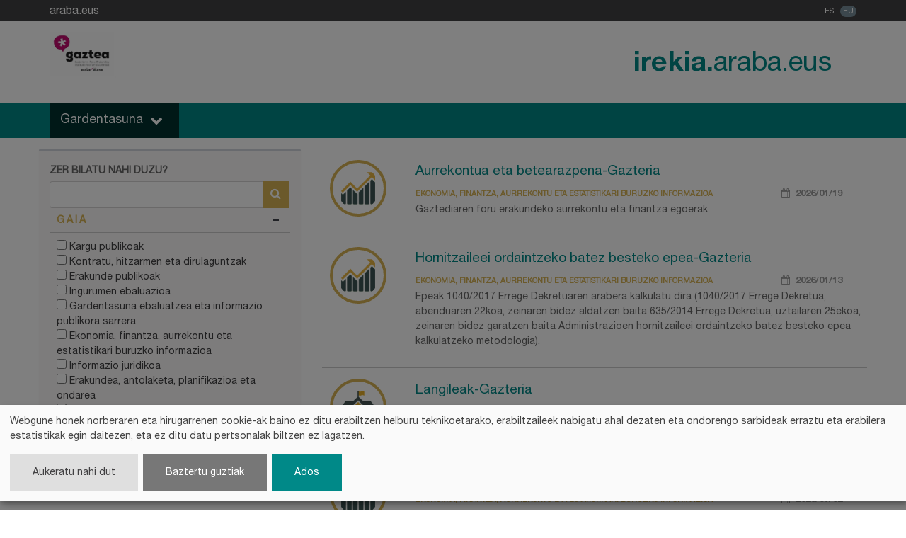

--- FILE ---
content_type: text/html; charset=UTF-8
request_url: https://irekia-gazteria.araba.eus/eu/informazio-publikoaren-katalogoa
body_size: 22143
content:
<!DOCTYPE html> <html class="ltr" dir="ltr" lang="eu-ES"> <head> <title>Informazio publikoaren katalogoa - irekia-gazteria</title> <meta content="initial-scale=1.0, width=device-width" name="viewport" /> <meta content="text/html; charset=UTF-8" http-equiv="content-type" /> <script data-senna-track="permanent" src="/o/frontend-js-lodash-web/lodash/lodash.js" type="text/javascript"></script> <script data-senna-track="permanent" src="/o/frontend-js-lodash-web/lodash/util.js" type="text/javascript"></script> <link href="https://irekia-gazteria.araba.eus/o/araba-irekia-theme/images/favicon.ico" rel="icon" /> <link data-senna-track="temporary" href="https://irekia-gazteria.araba.eus/es/catalogo-informacion-publica" rel="canonical" /> <link data-senna-track="temporary" href="https://irekia-gazteria.araba.eus/es/catalogo-informacion-publica" hreflang="x-default" rel="alternate" /> <link data-senna-track="temporary" href="https://irekia-gazteria.araba.eus/es/catalogo-informacion-publica" hreflang="es-ES" rel="alternate" /> <link data-senna-track="temporary" href="https://irekia-gazteria.araba.eus/eu/informazio-publikoaren-katalogoa" hreflang="eu-ES" rel="alternate" /> <link class="lfr-css-file" data-senna-track="temporary" href="https://irekia-gazteria.araba.eus/o/araba-irekia-theme/css/clay.css?browserId=other&amp;themeId=arabairekiatheme_WAR_arabairekiatheme&amp;minifierType=css&amp;languageId=eu_ES&amp;b=7110&amp;t=1767958092004" id="liferayAUICSS" rel="stylesheet" type="text/css" /> <link data-senna-track="temporary" href="/o/frontend-css-web/main.css?browserId=other&amp;themeId=arabairekiatheme_WAR_arabairekiatheme&amp;minifierType=css&amp;languageId=eu_ES&amp;b=7110&amp;t=1735269950852" id="liferayPortalCSS" rel="stylesheet" type="text/css" /> <link data-senna-track="temporary" href="/combo?browserId=other&amp;minifierType=&amp;themeId=arabairekiatheme_WAR_arabairekiatheme&amp;languageId=eu_ES&amp;b=7110&amp;com_liferay_asset_publisher_web_portlet_AssetPublisherPortlet_INSTANCE_FTZWaCCfEwSq:%2Fcss%2Fmain.css&amp;com_liferay_journal_content_web_portlet_JournalContentPortlet_INSTANCE_c0nT5cTu2:%2Fcss%2Fmain.css&amp;com_liferay_product_navigation_product_menu_web_portlet_ProductMenuPortlet:%2Fcss%2Fmain.css&amp;com_liferay_site_navigation_menu_web_portlet_SiteNavigationMenuPortlet:%2Fcss%2Fmain.css&amp;t=1735270104000" id="61e08b7b" rel="stylesheet" type="text/css" /> <script data-senna-track="temporary" type="text/javascript">var Liferay=Liferay||{};
Liferay.Browser={acceptsGzip:function(){return false},getMajorVersion:function(){return 131},getRevision:function(){return"537.36"},getVersion:function(){return"131.0"},isAir:function(){return false},isChrome:function(){return true},isEdge:function(){return false},isFirefox:function(){return false},isGecko:function(){return true},isIe:function(){return false},isIphone:function(){return false},isLinux:function(){return false},isMac:function(){return true},isMobile:function(){return false},isMozilla:function(){return false},
isOpera:function(){return false},isRtf:function(){return true},isSafari:function(){return true},isSun:function(){return false},isWebKit:function(){return true},isWindows:function(){return false}};Liferay.Data=Liferay.Data||{};Liferay.Data.ICONS_INLINE_SVG=true;Liferay.Data.NAV_SELECTOR="#navigation";Liferay.Data.NAV_SELECTOR_MOBILE="#navigationCollapse";Liferay.Data.isCustomizationView=function(){return false};Liferay.Data.notices=[null];
Liferay.PortletKeys={DOCUMENT_LIBRARY:"com_liferay_document_library_web_portlet_DLPortlet",DYNAMIC_DATA_MAPPING:"com_liferay_dynamic_data_mapping_web_portlet_DDMPortlet",ITEM_SELECTOR:"com_liferay_item_selector_web_portlet_ItemSelectorPortlet"};Liferay.PropsValues={JAVASCRIPT_SINGLE_PAGE_APPLICATION_TIMEOUT:0,NTLM_AUTH_ENABLED:false,UPLOAD_SERVLET_REQUEST_IMPL_MAX_SIZE:1E10};
Liferay.ThemeDisplay={getLayoutId:function(){return"4"},getLayoutRelativeControlPanelURL:function(){return"/eu/group/irekia-gazteria/~/control_panel/manage"},getLayoutRelativeURL:function(){return"/eu/informazio-publikoaren-katalogoa"},getLayoutURL:function(){return"https://irekia-gazteria.araba.eus/eu/informazio-publikoaren-katalogoa"},getParentLayoutId:function(){return"3"},isControlPanel:function(){return false},isPrivateLayout:function(){return"false"},isVirtualLayout:function(){return false},
getBCP47LanguageId:function(){return"eu-ES"},getCanonicalURL:function(){return"https://irekia-gazteria.araba.eus/es/catalogo-informacion-publica"},getCDNBaseURL:function(){return"https://irekia-gazteria.araba.eus"},getCDNDynamicResourcesHost:function(){return""},getCDNHost:function(){return""},getCompanyGroupId:function(){return"2908013"},getCompanyId:function(){return"2907967"},getDefaultLanguageId:function(){return"es_ES"},getDoAsUserIdEncoded:function(){return""},getLanguageId:function(){return"eu_ES"},
getParentGroupId:function(){return"5900233"},getPathContext:function(){return""},getPathImage:function(){return"/image"},getPathJavaScript:function(){return"/o/frontend-js-web"},getPathMain:function(){return"/eu/c"},getPathThemeImages:function(){return"https://irekia-gazteria.araba.eus/o/araba-irekia-theme/images"},getPathThemeRoot:function(){return"/o/araba-irekia-theme"},getPlid:function(){return"5900416"},getPortalURL:function(){return"https://irekia-gazteria.araba.eus"},getScopeGroupId:function(){return"5900233"},
getScopeGroupIdOrLiveGroupId:function(){return"5900233"},getSessionId:function(){return""},getSiteAdminURL:function(){return"https://irekia-gazteria.araba.eus/group/irekia-gazteria/~/control_panel/manage?p_p_lifecycle\x3d0\x26p_p_state\x3dmaximized\x26p_p_mode\x3dview"},getSiteGroupId:function(){return"5900233"},getURLControlPanel:function(){return"/eu/group/control_panel?refererPlid\x3d5900416"},getURLHome:function(){return"https://irekia-gazteria.araba.eus/web/irekia/inicio"},getUserEmailAddress:function(){return""},
getUserId:function(){return"2907970"},getUserName:function(){return""},isAddSessionIdToURL:function(){return false},isFreeformLayout:function(){return false},isImpersonated:function(){return false},isSignedIn:function(){return false},isStateExclusive:function(){return false},isStateMaximized:function(){return false},isStatePopUp:function(){return false}};var themeDisplay=Liferay.ThemeDisplay;
Liferay.AUI={getAvailableLangPath:function(){return"available_languages.jsp?browserId\x3dother\x26themeId\x3darabairekiatheme_WAR_arabairekiatheme\x26colorSchemeId\x3d01\x26minifierType\x3djs\x26languageId\x3deu_ES\x26b\x3d7110\x26t\x3d1767982192974"},getCombine:function(){return true},getComboPath:function(){return"/combo/?browserId\x3dother\x26minifierType\x3d\x26languageId\x3deu_ES\x26b\x3d7110\x26t\x3d1735269951466\x26"},getDateFormat:function(){return"%m/%d/%Y"},getEditorCKEditorPath:function(){return"/o/frontend-editor-ckeditor-web"},
getFilter:function(){var filter="raw";filter="min";return filter},getFilterConfig:function(){var instance=this;var filterConfig=null;if(!instance.getCombine())filterConfig={replaceStr:".js"+instance.getStaticResourceURLParams(),searchExp:"\\.js$"};return filterConfig},getJavaScriptRootPath:function(){return"/o/frontend-js-web"},getLangPath:function(){return"aui_lang.jsp?browserId\x3dother\x26themeId\x3darabairekiatheme_WAR_arabairekiatheme\x26colorSchemeId\x3d01\x26minifierType\x3djs\x26languageId\x3deu_ES\x26b\x3d7110\x26t\x3d1735269951466"},
getPortletRootPath:function(){return"/html/portlet"},getStaticResourceURLParams:function(){return"?browserId\x3dother\x26minifierType\x3d\x26languageId\x3deu_ES\x26b\x3d7110\x26t\x3d1735269951466"}};Liferay.authToken="II1A9lTv";Liferay.currentURL="/eu/informazio-publikoaren-katalogoa";Liferay.currentURLEncoded="%2Feu%2Finformazio-publikoaren-katalogoa";</script> <script src="/o/js_loader_modules?t=1767958092004" type="text/javascript"></script> <script src="/o/js_loader_config?t=1767958092535" type="text/javascript"></script> <script src="/o/frontend-js-web/loader/config.js" type="text/javascript"></script> <script src="/o/frontend-js-web/loader/loader.3.js" type="text/javascript"></script> <script data-senna-track="permanent" src="/combo?browserId=other&minifierType=js&languageId=eu_ES&b=7110&t=1735269951466&/o/frontend-js-web/jquery/jquery.js&/o/frontend-js-web/clay/popper.js&/o/frontend-js-web/clay/bootstrap.js&/o/frontend-js-web/aui/aui/aui.js&/o/frontend-js-web/aui/aui-base-html5-shiv/aui-base-html5-shiv.js&/o/frontend-js-web/liferay/browser_selectors.js&/o/frontend-js-web/liferay/modules.js&/o/frontend-js-web/liferay/aui_sandbox.js&/o/frontend-js-web/clay/collapsible-search.js&/o/frontend-js-web/clay/side-navigation.js&/o/frontend-js-web/jquery/fm.js&/o/frontend-js-web/jquery/form.js&/o/frontend-js-web/misc/svg4everybody.js&/o/frontend-js-web/aui/arraylist-add/arraylist-add.js&/o/frontend-js-web/aui/arraylist-filter/arraylist-filter.js&/o/frontend-js-web/aui/arraylist/arraylist.js&/o/frontend-js-web/aui/array-extras/array-extras.js&/o/frontend-js-web/aui/array-invoke/array-invoke.js&/o/frontend-js-web/aui/attribute-base/attribute-base.js&/o/frontend-js-web/aui/attribute-complex/attribute-complex.js&/o/frontend-js-web/aui/attribute-core/attribute-core.js&/o/frontend-js-web/aui/attribute-observable/attribute-observable.js&/o/frontend-js-web/aui/attribute-extras/attribute-extras.js&/o/frontend-js-web/aui/base-base/base-base.js&/o/frontend-js-web/aui/base-pluginhost/base-pluginhost.js&/o/frontend-js-web/aui/classnamemanager/classnamemanager.js&/o/frontend-js-web/aui/datatype-xml-format/datatype-xml-format.js&/o/frontend-js-web/aui/datatype-xml-parse/datatype-xml-parse.js&/o/frontend-js-web/aui/dom-base/dom-base.js&/o/frontend-js-web/aui/dom-core/dom-core.js&/o/frontend-js-web/aui/dom-screen/dom-screen.js&/o/frontend-js-web/aui/dom-style/dom-style.js&/o/frontend-js-web/aui/event-base/event-base.js&/o/frontend-js-web/aui/event-custom-base/event-custom-base.js&/o/frontend-js-web/aui/event-custom-complex/event-custom-complex.js&/o/frontend-js-web/aui/event-delegate/event-delegate.js&/o/frontend-js-web/aui/event-focus/event-focus.js&/o/frontend-js-web/aui/event-hover/event-hover.js" type="text/javascript"></script> <script data-senna-track="permanent" src="/combo?browserId=other&minifierType=js&languageId=eu_ES&b=7110&t=1735269951466&/o/frontend-js-web/aui/event-key/event-key.js&/o/frontend-js-web/aui/event-mouseenter/event-mouseenter.js&/o/frontend-js-web/aui/event-mousewheel/event-mousewheel.js&/o/frontend-js-web/aui/event-outside/event-outside.js&/o/frontend-js-web/aui/event-resize/event-resize.js&/o/frontend-js-web/aui/event-simulate/event-simulate.js&/o/frontend-js-web/aui/event-synthetic/event-synthetic.js&/o/frontend-js-web/aui/intl/intl.js&/o/frontend-js-web/aui/io-base/io-base.js&/o/frontend-js-web/aui/io-form/io-form.js&/o/frontend-js-web/aui/io-queue/io-queue.js&/o/frontend-js-web/aui/io-upload-iframe/io-upload-iframe.js&/o/frontend-js-web/aui/io-xdr/io-xdr.js&/o/frontend-js-web/aui/json-parse/json-parse.js&/o/frontend-js-web/aui/json-stringify/json-stringify.js&/o/frontend-js-web/aui/node-base/node-base.js&/o/frontend-js-web/aui/node-core/node-core.js&/o/frontend-js-web/aui/node-event-delegate/node-event-delegate.js&/o/frontend-js-web/aui/node-event-simulate/node-event-simulate.js&/o/frontend-js-web/aui/node-focusmanager/node-focusmanager.js&/o/frontend-js-web/aui/node-pluginhost/node-pluginhost.js&/o/frontend-js-web/aui/node-screen/node-screen.js&/o/frontend-js-web/aui/node-style/node-style.js&/o/frontend-js-web/aui/oop/oop.js&/o/frontend-js-web/aui/plugin/plugin.js&/o/frontend-js-web/aui/pluginhost-base/pluginhost-base.js&/o/frontend-js-web/aui/pluginhost-config/pluginhost-config.js&/o/frontend-js-web/aui/querystring-stringify-simple/querystring-stringify-simple.js&/o/frontend-js-web/aui/queue-promote/queue-promote.js&/o/frontend-js-web/aui/selector-css2/selector-css2.js&/o/frontend-js-web/aui/selector-css3/selector-css3.js&/o/frontend-js-web/aui/selector-native/selector-native.js&/o/frontend-js-web/aui/selector/selector.js&/o/frontend-js-web/aui/widget-base/widget-base.js&/o/frontend-js-web/aui/widget-htmlparser/widget-htmlparser.js&/o/frontend-js-web/aui/widget-skin/widget-skin.js" type="text/javascript"></script> <script data-senna-track="permanent" src="/combo?browserId=other&minifierType=js&languageId=eu_ES&b=7110&t=1735269951466&/o/frontend-js-web/aui/widget-uievents/widget-uievents.js&/o/frontend-js-web/aui/yui-throttle/yui-throttle.js&/o/frontend-js-web/aui/aui-base-core/aui-base-core.js&/o/frontend-js-web/aui/aui-base-lang/aui-base-lang.js&/o/frontend-js-web/aui/aui-classnamemanager/aui-classnamemanager.js&/o/frontend-js-web/aui/aui-component/aui-component.js&/o/frontend-js-web/aui/aui-debounce/aui-debounce.js&/o/frontend-js-web/aui/aui-delayed-task-deprecated/aui-delayed-task-deprecated.js&/o/frontend-js-web/aui/aui-event-base/aui-event-base.js&/o/frontend-js-web/aui/aui-event-input/aui-event-input.js&/o/frontend-js-web/aui/aui-form-validator/aui-form-validator.js&/o/frontend-js-web/aui/aui-node-base/aui-node-base.js&/o/frontend-js-web/aui/aui-node-html5/aui-node-html5.js&/o/frontend-js-web/aui/aui-selector/aui-selector.js&/o/frontend-js-web/aui/aui-timer/aui-timer.js&/o/frontend-js-web/liferay/dependency.js&/o/frontend-js-web/liferay/dom_task_runner.js&/o/frontend-js-web/liferay/events.js&/o/frontend-js-web/liferay/language.js&/o/frontend-js-web/liferay/lazy_load.js&/o/frontend-js-web/liferay/liferay.js&/o/frontend-js-web/liferay/util.js&/o/frontend-js-web/liferay/global.bundle.js&/o/frontend-js-web/liferay/portal.js&/o/frontend-js-web/liferay/portlet.js&/o/frontend-js-web/liferay/workflow.js&/o/frontend-js-web/liferay/address.js&/o/frontend-js-web/liferay/form.js&/o/frontend-js-web/liferay/form_placeholders.js&/o/frontend-js-web/liferay/icon.js&/o/frontend-js-web/liferay/menu.js&/o/frontend-js-web/liferay/notice.js&/o/frontend-js-web/liferay/poller.js&/o/frontend-js-web/aui/async-queue/async-queue.js&/o/frontend-js-web/aui/base-build/base-build.js&/o/frontend-js-web/aui/cookie/cookie.js&/o/frontend-js-web/aui/event-touch/event-touch.js&/o/frontend-js-web/aui/overlay/overlay.js&/o/frontend-js-web/aui/querystring-stringify/querystring-stringify.js&/o/frontend-js-web/aui/widget-child/widget-child.js" type="text/javascript"></script> <script data-senna-track="permanent" src="/combo?browserId=other&minifierType=js&languageId=eu_ES&b=7110&t=1735269951466&/o/frontend-js-web/aui/widget-position-align/widget-position-align.js&/o/frontend-js-web/aui/widget-position-constrain/widget-position-constrain.js&/o/frontend-js-web/aui/widget-position/widget-position.js&/o/frontend-js-web/aui/widget-stack/widget-stack.js&/o/frontend-js-web/aui/widget-stdmod/widget-stdmod.js&/o/frontend-js-web/aui/aui-aria/aui-aria.js&/o/frontend-js-web/aui/aui-io-plugin-deprecated/aui-io-plugin-deprecated.js&/o/frontend-js-web/aui/aui-io-request/aui-io-request.js&/o/frontend-js-web/aui/aui-loading-mask-deprecated/aui-loading-mask-deprecated.js&/o/frontend-js-web/aui/aui-overlay-base-deprecated/aui-overlay-base-deprecated.js&/o/frontend-js-web/aui/aui-overlay-context-deprecated/aui-overlay-context-deprecated.js&/o/frontend-js-web/aui/aui-overlay-manager-deprecated/aui-overlay-manager-deprecated.js&/o/frontend-js-web/aui/aui-overlay-mask-deprecated/aui-overlay-mask-deprecated.js&/o/frontend-js-web/aui/aui-parse-content/aui-parse-content.js&/o/frontend-js-web/liferay/layout_exporter.js&/o/frontend-js-web/liferay/session.js&/o/frontend-js-web/liferay/deprecated.js" type="text/javascript"></script> <script data-senna-track="temporary" src="/o/js_bundle_config?t=1767958127963" type="text/javascript"></script> <script data-senna-track="temporary" type="text/javascript"></script> <script data-senna-track="permanent" id="googleAnalyticsScript" type="text/javascript">(function(i,s,o,g,r,a,m){i["GoogleAnalyticsObject"]=r;i[r]=i[r]||function(){var arrayValue=i[r].q||[];i[r].q=arrayValue;i[r].q.push(arguments)};i[r].l=1*new Date;a=s.createElement(o);m=s.getElementsByTagName(o)[0];a.async=1;a.src=g;m.parentNode.insertBefore(a,m)})(window,document,"script","//www.google-analytics.com/analytics.js","ga");ga("create","UA-6474630-1","auto");ga("send","pageview");Liferay.on("endNavigate",function(event){ga("set","page",event.path);ga("send","pageview")});</script> <link class="lfr-css-file" data-senna-track="temporary" href="https://irekia-gazteria.araba.eus/o/araba-irekia-theme/css/main.css?browserId=other&amp;themeId=arabairekiatheme_WAR_arabairekiatheme&amp;minifierType=css&amp;languageId=eu_ES&amp;b=7110&amp;t=1767958092004" id="liferayThemeCSS" rel="stylesheet" type="text/css" /> <style data-senna-track="temporary" type="text/css"></style> <script type="text/javascript">Liferay.Loader.require("frontend-js-spa-web@2.0.30/liferay/init.es",function(frontendJsSpaWeb2030LiferayInitEs){(function(){var frontendJsSpaWebLiferayInitEs=frontendJsSpaWeb2030LiferayInitEs;(function(){var $=AUI.$;var _=AUI._;Liferay.SPA=Liferay.SPA||{};Liferay.SPA.cacheExpirationTime=-1;Liferay.SPA.clearScreensCache=true;Liferay.SPA.debugEnabled=false;Liferay.SPA.excludedPaths=["/c/document_library","/documents","/image","/BISOREA","/GsService","/geoaraba","/documents","/geonetwork","/geobisorea",
"/geobisorea","/wmts","/deskargak","/es/perfil-del-contratante-de-diputacion-foral-de-alava","/eu/arabako-foru-aldundiko-kontratatzailearen-profila","/es/perfil-del-contratante-del-instituto-foral-de-la-juventud","/eu/gazteriaren-foru-erakundeko-kontratatzailearen-profila","/es/perfil-del-contratante-del-instituto-foral-de-bienestar-social","/eu/gizarte-ongizaterako-foru-erakundeko-kontratatzailearen-profila","/es/servicios-sociales","/eu/gizarte-zerbitzuak"];Liferay.SPA.loginRedirect="";Liferay.SPA.navigationExceptionSelectors=
':not([target\x3d"_blank"]):not([data-senna-off]):not([data-resource-href]):not([data-cke-saved-href]):not([data-cke-saved-href])';Liferay.SPA.requestTimeout=0;Liferay.SPA.userNotification={message:"It looks like this is taking longer than expected.",timeout:3E4,title:"Oops"};frontendJsSpaWebLiferayInitEs.default.init(function(app){app.setPortletsBlacklist({"com_liferay_site_navigation_directory_web_portlet_SitesDirectoryPortlet":true,"com_liferay_nested_portlets_web_portlet_NestedPortletsPortlet":true,
"com_liferay_login_web_portlet_LoginPortlet":true,"com_liferay_login_web_portlet_FastLoginPortlet":true});app.setValidStatusCodes([221,490,494,499,491,492,493,495,220])})})()})()},function(error){console.error(error)});</script><link data-senna-track="permanent" href="https://irekia-gazteria.araba.eus/combo?browserId=other&minifierType=css&languageId=eu_ES&b=7110&t=1735269956857&/o/product-navigation-simulation-theme-contributor/css/simulation_panel.css&/o/product-navigation-product-menu-theme-contributor/product_navigation_product_menu.css&/o/product-navigation-control-menu-theme-contributor/product_navigation_control_menu.css" rel="stylesheet" type = "text/css" /> <script data-senna-track="permanent" src="https://irekia-gazteria.araba.eus/combo?browserId=other&minifierType=js&languageId=eu_ES&b=7110&t=1735269956857&/o/product-navigation-control-menu-theme-contributor/product_navigation_control_menu.js" type = "text/javascript"></script> <script data-senna-track="temporary" type="text/javascript">if(window.Analytics)window._com_liferay_document_library_analytics_isViewFileEntry=false;</script> <script type="text/javascript">Liferay.on("ddmFieldBlur",function(event){if(window.Analytics)Analytics.send("fieldBlurred","Form",{fieldName:event.fieldName,focusDuration:event.focusDuration,formId:event.formId,page:event.page-1})});Liferay.on("ddmFieldFocus",function(event){if(window.Analytics)Analytics.send("fieldFocused","Form",{fieldName:event.fieldName,formId:event.formId,page:event.page-1})});
Liferay.on("ddmFormPageShow",function(event){if(window.Analytics)Analytics.send("pageViewed","Form",{formId:event.formId,page:event.page,title:event.title})});Liferay.on("ddmFormSubmit",function(event){if(window.Analytics)Analytics.send("formSubmitted","Form",{formId:event.formId})});Liferay.on("ddmFormView",function(event){if(window.Analytics)Analytics.send("formViewed","Form",{formId:event.formId,title:event.title})});</script> <script defer type="text/javascript" src="https://irekia-gazteria.araba.eus/o/araba-irekia-theme/js/klaro/config.js"></script> <script defer type="text/javascript" src="https://irekia-gazteria.araba.eus/o/araba-irekia-theme/js/klaro/klaro.js"></script> </head> <body class=" controls-visible yui3-skin-sam signed-out public-page site"> <nav class="quick-access-nav" id="athn_quickAccessNav"> <h1 class="hide-accessible">Nabigazioa</h1> <ul> <li><a href="#main-content">Edukira joan</a></li> </ul> </nav> </style> <div class="wrapper"> <section class="content-header wrapper"> <section id="preheader"> <div class="content row"> <div class="col-md-4"> <a href="https://web.araba.eus/" target="_blank" title="araba.eus">araba.eus</a> </div> <div class="col-md-3 col-lg-4"></div> <div class="col-md-5 col-lg-4 col-12"> <ul class="languague pull-right"> <div class="portlet-boundary portlet-boundary_com_liferay_site_navigation_language_web_portlet_SiteNavigationLanguagePortlet_ portlet-static portlet-static-end portlet-barebone portlet-language " id="p_p_id_com_liferay_site_navigation_language_web_portlet_SiteNavigationLanguagePortlet_" > <span id="p_com_liferay_site_navigation_language_web_portlet_SiteNavigationLanguagePortlet"></span> <section class="portlet" id="portlet_com_liferay_site_navigation_language_web_portlet_SiteNavigationLanguagePortlet"> <div class="portlet-content"> <div class=" portlet-content-container" > <div class="portlet-body"> <style> .language-entry-short-text { padding: 0 0.5em; } </style> <a href="/eu/c/portal/update_language?p_l_id=5900416&amp;redirect=%2Feu%2Finformazio-publikoaren-katalogoa&amp;languageId=es_ES" class="language-entry-short-text" lang="es-ES" >ES</a><span class="language-entry-short-text" lang="eu-ES" >EU</span> </div> </div> </div> </section> </div> </ul> </div> </div> </section> <section class="row content" id="headertop"> <div class="row col-md-6 pull-left"> <a href="https://irekia-gazteria.araba.eus/eu" title="Go to irekia-gazteria"> <div id="logoCabecera"> <div class="portlet-boundary portlet-boundary_com_liferay_journal_content_web_portlet_JournalContentPortlet_ portlet-static portlet-static-end portlet-barebone portlet-journal-content " id="p_p_id_com_liferay_journal_content_web_portlet_JournalContentPortlet_INSTANCE_c0nT5cTu2_" > <span id="p_com_liferay_journal_content_web_portlet_JournalContentPortlet_INSTANCE_c0nT5cTu2"></span> <section class="portlet" id="portlet_com_liferay_journal_content_web_portlet_JournalContentPortlet_INSTANCE_c0nT5cTu2"> <div class="portlet-content"> <div class=" portlet-content-container" > <div class="portlet-body"> <div class="text-right user-tool-asset-addon-entries"> </div> <div class="clearfix journal-content-article" data-analytics-asset-id="160377" data-analytics-asset-title="LOGO_GENERICO" data-analytics-asset-type="web-content"> <img alt="gazteria" class="m-0" src="/documents/5900233/0/ifj-gazteria.png.jpg/43fc763a-6d3f-87c4-97c1-567f388383fe?t=1680087931620" /> </div> <div class="content-metadata-asset-addon-entries"> </div> </div> </div> </div> </section> </div> </div> </a> </div> <div class="col-md-6 align-self-center"> <h1 class="pull-right d-none d-md-block"> <a href="https://irekia.araba.eus" title="Go to Irekia"> <strong>irekia.</strong>araba.eus</a> </h1> <h1 class="d-md-none"> <a href="https://irekia.araba.eus" title="Go to Irekia"> <strong>irekia.</strong>araba.eus</a> </h1> </div> </section> </section></div> <section class="wrapper" id="nav"> <div class="content"> <div class="portlet-boundary portlet-boundary_com_liferay_site_navigation_menu_web_portlet_SiteNavigationMenuPortlet_ portlet-static portlet-static-end portlet-barebone portlet-navigation " id="p_p_id_com_liferay_site_navigation_menu_web_portlet_SiteNavigationMenuPortlet_" > <span id="p_com_liferay_site_navigation_menu_web_portlet_SiteNavigationMenuPortlet"></span> <section class="portlet" id="portlet_com_liferay_site_navigation_menu_web_portlet_SiteNavigationMenuPortlet"> <div class="portlet-content"> <div class=" portlet-content-container" > <div class="portlet-body"> <nav class="nav navbar" id="navigation" role="navigation"> <h1 class="hide-accessible">Nabigazioa</h1> <div class="container-fluid"> <div class="navbar-header"> <button type="button" class="navbar-toggle collapsed" data-toggle="collapse" data-target="#navbar" aria-expanded="false" aria-controls="navbar"> <span class="sr-only">Toggle navigation</span> <span class="icon-bar"></span> <span class="icon-bar"></span> <span class="icon-bar"></span> </button> <a class="navbar-brand hidden-lg" href="#">Menú</a> </div> <div id="navbar" class="navbar-collapse collapse"> <ul class="nav navbar-nav"> <span class="relationed pull-left"> <li aria-selected='true' class="level1 dropdown active" id="layout_0" role="presentation"> <a aria-labelledby="layout_5900403" aria-haspopup='true' href="https://irekia-gazteria.araba.eus/eu/gardentasuna" role="menuitem" class="dropdown-toggle" data-toggle="dropdown">Gardentasuna <i class="fa fa-chevron-down" aria-hidden="true"></i></a> <div class="dropdown-menu"> <div class="col-md-4 destacado-menu"> <h3>Zein informazio ezagutuko dut?</h3> <p>Prestatu edo aldarazi dugun informazio publikoa eskatzeko eskubidea duzu. Hemen zatirik handiena aurki dezakezu, baina datu gehiago nahi izanez gero, eska iezaguzu.</p> </div> <div class="listado-menu col-md-8"> <div class="col-md-6"> <ul> <li class="level2"> <h4><a href="https://irekia-gazteria.araba.eus/eu/informazio-publikoa">Informazio publikoa</a></h4> <ul> <li><a href="https://irekia-gazteria.araba.eus/eu/informazio-publikoaren-katalogoa">Informazio publikoaren katalogoa</a></li> <li><a href="https://irekia-gazteria.araba.eus/eu/informazio-publikoaren-eskaera">Informazio publikoaren eskaera</a></li> </ul> </li> </ul> </div> <div class="col-md-6"> </div> </div> </div> </li> </span> </ul> </div><!--/.nav-collapse --> </div> </nav> </div> </div> </div> </section> </div> </div> </section> <section id="content" class="container content row"> <h1 class="hide-accessible">Informazio publikoaren katalogoa - irekia-gazteria</h1> <div class="columns-2" id="main-content" role="main"> <div class="portlet-layout row"> <div class="col-md-4 portlet-column portlet-column-first" id="column-1"> <div class="portlet-dropzone portlet-column-content portlet-column-content-first" id="layout-column_column-1"> <div class="portlet-boundary portlet-boundary_IrekiaArabaSearcher_ portlet-static portlet-static-end portlet-barebone " id="p_p_id_IrekiaArabaSearcher_INSTANCE_0xhFjfiHNvFS_" > <span id="p_IrekiaArabaSearcher_INSTANCE_0xhFjfiHNvFS"></span> <section class="portlet" id="portlet_IrekiaArabaSearcher_INSTANCE_0xhFjfiHNvFS"> <div class="portlet-content"> <div class=" portlet-content-container" > <div class="portlet-body"> <aside class="sidebar box"> <div id="filtros"> <form action="https://irekia-gazteria.araba.eus/eu/informazio-publikoaren-katalogoa?p_p_id=IrekiaArabaSearcher_INSTANCE_0xhFjfiHNvFS&amp;p_p_lifecycle=1&amp;p_p_state=normal&amp;p_p_mode=view&amp;_IrekiaArabaSearcher_INSTANCE_0xhFjfiHNvFS_javax.portlet.action=%2Fcommand%2Fsearch&amp;p_auth=II1A9lTv" class="form " data-fm-namespace="_IrekiaArabaSearcher_INSTANCE_0xhFjfiHNvFS_" id="_IrekiaArabaSearcher_INSTANCE_0xhFjfiHNvFS_fm" method="post" name="_IrekiaArabaSearcher_INSTANCE_0xhFjfiHNvFS_fm" > <input  class="field form-control"  id="_IrekiaArabaSearcher_INSTANCE_0xhFjfiHNvFS_formDate"    name="_IrekiaArabaSearcher_INSTANCE_0xhFjfiHNvFS_formDate"     type="hidden" value="1769088918108"   /> <p class="label">Zer bilatu nahi duzu?</p> <fieldset class="fieldset " ><div class=""> <div id="contenedorBusqueda" class="control-group form-inline"> <input  class="field form-control"  id="_IrekiaArabaSearcher_INSTANCE_0xhFjfiHNvFS_selectedCategories"    name="_IrekiaArabaSearcher_INSTANCE_0xhFjfiHNvFS_selectedCategories"     type="hidden" value=""   /> <div id="campoBusqueda" > <div class="form-group input-text-wrapper"> <input  class="field form-control"  id="_IrekiaArabaSearcher_INSTANCE_0xhFjfiHNvFS_queryBusqueda"    name="_IrekiaArabaSearcher_INSTANCE_0xhFjfiHNvFS_queryBusqueda"    title="query-busqueda" type="text" value=""  alt=""  /> </div> </div> <div id="botonBusqueda"> <button type="submit" name="buttonFilter"><i class="fa fa-search"></i></button> </div> </div> </div></fieldset> <div class="panel panel-default lfr-panel" id="category"> <div class="panel-heading toggler-header toggler-header-expanded" data-persist-id="category"> <div class="panel-toggle"> <span class="title-text"> GAIA </span> </div> </div> <div class="toggler-content toggler-content-expanded" id="categoryContent"> <div class="panel-body"> <fieldset class="fieldset " ><div class=""> <div class="form-group form-inline input-checkbox-wrapper"> <label for="_IrekiaArabaSearcher_INSTANCE_0xhFjfiHNvFS_2976664"> <input  class="field"  id="_IrekiaArabaSearcher_INSTANCE_0xhFjfiHNvFS_2976664" name="_IrekiaArabaSearcher_INSTANCE_0xhFjfiHNvFS_categories"  onClick=""  type="checkbox" value="2976664"   /> Kargu publikoak </label> </div> <div class="form-group form-inline input-checkbox-wrapper"> <label for="_IrekiaArabaSearcher_INSTANCE_0xhFjfiHNvFS_2976667"> <input  class="field"  id="_IrekiaArabaSearcher_INSTANCE_0xhFjfiHNvFS_2976667" name="_IrekiaArabaSearcher_INSTANCE_0xhFjfiHNvFS_categories"  onClick=""  type="checkbox" value="2976667"   /> Kontratu, hitzarmen eta dirulaguntzak </label> </div> <div class="form-group form-inline input-checkbox-wrapper"> <label for="_IrekiaArabaSearcher_INSTANCE_0xhFjfiHNvFS_9188269"> <input  class="field"  id="_IrekiaArabaSearcher_INSTANCE_0xhFjfiHNvFS_9188269" name="_IrekiaArabaSearcher_INSTANCE_0xhFjfiHNvFS_categories"  onClick=""  type="checkbox" value="9188269"   /> Erakunde publikoak </label> </div> <div class="form-group form-inline input-checkbox-wrapper"> <label for="_IrekiaArabaSearcher_INSTANCE_0xhFjfiHNvFS_2976666"> <input  class="field"  id="_IrekiaArabaSearcher_INSTANCE_0xhFjfiHNvFS_2976666" name="_IrekiaArabaSearcher_INSTANCE_0xhFjfiHNvFS_categories"  onClick=""  type="checkbox" value="2976666"   /> Ingurumen ebaluazioa </label> </div> <div class="form-group form-inline input-checkbox-wrapper"> <label for="_IrekiaArabaSearcher_INSTANCE_0xhFjfiHNvFS_2976661"> <input  class="field"  id="_IrekiaArabaSearcher_INSTANCE_0xhFjfiHNvFS_2976661" name="_IrekiaArabaSearcher_INSTANCE_0xhFjfiHNvFS_categories"  onClick=""  type="checkbox" value="2976661"   /> Gardentasuna ebaluatzea eta informazio publikora sarrera </label> </div> <div class="form-group form-inline input-checkbox-wrapper"> <label for="_IrekiaArabaSearcher_INSTANCE_0xhFjfiHNvFS_2976662"> <input  class="field"  id="_IrekiaArabaSearcher_INSTANCE_0xhFjfiHNvFS_2976662" name="_IrekiaArabaSearcher_INSTANCE_0xhFjfiHNvFS_categories"  onClick=""  type="checkbox" value="2976662"   /> Ekonomia, finantza, aurrekontu eta estatistikari buruzko informazioa </label> </div> <div class="form-group form-inline input-checkbox-wrapper"> <label for="_IrekiaArabaSearcher_INSTANCE_0xhFjfiHNvFS_2976663"> <input  class="field"  id="_IrekiaArabaSearcher_INSTANCE_0xhFjfiHNvFS_2976663" name="_IrekiaArabaSearcher_INSTANCE_0xhFjfiHNvFS_categories"  onClick=""  type="checkbox" value="2976663"   /> Informazio juridikoa </label> </div> <div class="form-group form-inline input-checkbox-wrapper"> <label for="_IrekiaArabaSearcher_INSTANCE_0xhFjfiHNvFS_2976660"> <input  class="field"  id="_IrekiaArabaSearcher_INSTANCE_0xhFjfiHNvFS_2976660" name="_IrekiaArabaSearcher_INSTANCE_0xhFjfiHNvFS_categories"  onClick=""  type="checkbox" value="2976660"   /> Erakundea, antolaketa, planifikazioa eta ondarea </label> </div> <div class="form-group form-inline input-checkbox-wrapper"> <label for="_IrekiaArabaSearcher_INSTANCE_0xhFjfiHNvFS_7819771"> <input  class="field"  id="_IrekiaArabaSearcher_INSTANCE_0xhFjfiHNvFS_7819771" name="_IrekiaArabaSearcher_INSTANCE_0xhFjfiHNvFS_categories"  onClick=""  type="checkbox" value="7819771"   /> Partaidetza </label> </div> </div></fieldset> </div> </div> </div> <button class="btn btn btn-primary btn-default small btn-primary btn-default" id="_IrekiaArabaSearcher_INSTANCE_0xhFjfiHNvFS_buttonFilter" name="_IrekiaArabaSearcher_INSTANCE_0xhFjfiHNvFS_buttonFilter" type="submit" > <span class="lfr-btn-label">Bilatu</span> </button> <input  class="field form-control"  id="_IrekiaArabaSearcher_INSTANCE_0xhFjfiHNvFS_checkboxNames"    name="_IrekiaArabaSearcher_INSTANCE_0xhFjfiHNvFS_checkboxNames"     type="hidden" value="categories,categories,categories,categories,categories,categories,categories,categories,categories"   /> </form> </div> </aside> </div> </div> </div> </section> </div> </div> </div> <div class="col-md-8 portlet-column portlet-column-last" id="column-2"> <div class="portlet-dropzone portlet-column-content portlet-column-content-last" id="layout-column_column-2"> <div class="portlet-boundary portlet-boundary_com_liferay_asset_publisher_web_portlet_AssetPublisherPortlet_ portlet-static portlet-static-end portlet-barebone portlet-asset-publisher " id="p_p_id_com_liferay_asset_publisher_web_portlet_AssetPublisherPortlet_INSTANCE_FTZWaCCfEwSq_" > <span id="p_com_liferay_asset_publisher_web_portlet_AssetPublisherPortlet_INSTANCE_FTZWaCCfEwSq"></span> <section class="portlet" id="portlet_com_liferay_asset_publisher_web_portlet_AssetPublisherPortlet_INSTANCE_FTZWaCCfEwSq"> <div class="portlet-content"> <div class=" portlet-content-container" > <div class="portlet-body"> <div class="subscribe-action"> </div> <ul id="catalogo" class="cat_transparencia listpage"> <li class="item"> <a href="https://irekia-gazteria.araba.eus/eu/-/presupuesto" alt=""> <div class="clearfix journal-content-article" data-analytics-asset-id="6776094" data-analytics-asset-title="Presupuesto eu" data-analytics-asset-type="web-content"> <div class="row"> <div class="col-md-2"> <img src="https://irekia.araba.eus/documents/2908004/4024102/info-eco-estadistica.png" alt="Ekonomia, finantza, aurrekontu eta estatistikari buruzko informazioa"> </div> <div class="texto col-md-10"> <h3>Aurrekontua eta betearazpena-Gazteria</h3> <div class="fecha_categoria row"> <h4 class="categoria label col-md-">Ekonomia, finantza, aurrekontu eta estatistikari buruzko informazioa </h4> <date class="fecha col-md-3">2026/01/19</date> </div> <p>Gaztediaren foru erakundeko aurrekontu eta finantza egoerak</p> </div> </div> </div> </a> </li> <li class="item"> <a href="https://irekia-gazteria.araba.eus/eu/-/periodo-medio-de-pago-a-proveedores" alt=""> <div class="clearfix journal-content-article" data-analytics-asset-id="10984864" data-analytics-asset-title="Hornitzaileei ordaintzeko batez besteko epea-Gazteria" data-analytics-asset-type="web-content"> <div class="row"> <div class="col-md-2"> <img src="https://irekia.araba.eus/documents/2908004/4024102/info-eco-estadistica.png" alt="Ekonomia, finantza, aurrekontu eta estatistikari buruzko informazioa"> </div> <div class="texto col-md-10"> <h3>Hornitzaileei ordaintzeko batez besteko epea-Gazteria</h3> <div class="fecha_categoria row"> <h4 class="categoria label col-md-">Ekonomia, finantza, aurrekontu eta estatistikari buruzko informazioa </h4> <date class="fecha col-md-3">2026/01/13</date> </div> <p>Epeak 1040/2017 Errege Dekretuaren arabera kalkulatu dira (1040/2017 Errege Dekretua, abenduaren 22koa, zeinaren bidez aldatzen baita 635/2014 Errege Dekretua, uztailaren 25ekoa, zeinaren bidez garatzen baita Administrazioen hornitzaileei ordaintzeko batez besteko epea kalkulatzeko metodologia).</p> </div> </div> </div> </a> </li> <li class="item"> <a href="https://irekia-gazteria.araba.eus/eu/-/rpt-ifj" alt=""> <div class="clearfix journal-content-article" data-analytics-asset-id="6875921" data-analytics-asset-title="Langileak-Gazteria" data-analytics-asset-type="web-content"> <div class="row"> <div class="col-md-2"> <img src="https://irekia.araba.eus/documents/2908004/4024102/institucion-organizacion-planificacion-patrimonio.png" alt="Erakundea, antolaketa, planifikazioa eta ondarea"> </div> <div class="texto col-md-10"> <h3>Langileak-Gazteria</h3> <div class="fecha_categoria row"> <h4 class="categoria label col-md-">Erakundea, antolaketa, planifikazioa eta ondarea </h4> <date class="fecha col-md-3">2025/12/12</date> </div> <p>Gazteriaren Foru Erakundearen langileei buruzko informazioa</p> </div> </div> </div> </a> </li> <li class="item"> <a href="https://irekia-gazteria.araba.eus/eu/-/encargos-a-medios-propios" alt=""> <div class="clearfix journal-content-article" data-analytics-asset-id="11786093" data-analytics-asset-title="Encargos a medios propios eu" data-analytics-asset-type="web-content"> <div class="row"> <div class="col-md-2"> <img src="https://irekia.araba.eus/documents/2908004/4024102/info-eco-estadistica.png" alt="Ekonomia, finantza, aurrekontu eta estatistikari buruzko informazioa"> </div> <div class="texto col-md-10"> <h3>Mandatuak bitarteko propioei-Gazteria</h3> <div class="fecha_categoria row"> <h4 class="categoria label col-md-">Ekonomia, finantza, aurrekontu eta estatistikari buruzko informazioa </h4> <date class="fecha col-md-3">2025/07/02</date> </div> <p>Bitarteko propio pertsonifikatuaren kalifikazio juridikoa duten beste pertsona juridiko batzuei emandako zerbitzu mandatuei buruzko informazioa.</p> </div> </div> </div> </a> </li> <li class="item"> <a href="https://irekia-gazteria.araba.eus/eu/-/contratos" alt=""> <div class="clearfix journal-content-article" data-analytics-asset-id="6767638" data-analytics-asset-title="Contratos eu" data-analytics-asset-type="web-content"> <div class="row"> <div class="col-md-2"> <img src="https://irekia.araba.eus/documents/2908004/4024102/contratos-convenios-subvenciones.png" alt="Kontratu, hitzarmen eta dirulaguntzak"> </div> <div class="texto col-md-10"> <h3>Kontratuak-Gazteria</h3> <div class="fecha_categoria row"> <h4 class="categoria label col-md-">Kontratu, hitzarmen eta dirulaguntzak </h4> <date class="fecha col-md-3">2025/07/02</date> </div> <p>Gazteen Foru Erakundearen kontratuei buruzko informazioa</p> </div> </div> </div> </a> </li> <li class="item"> <a href="https://irekia-gazteria.araba.eus/eu/-/convenios" alt=""> <div class="clearfix journal-content-article" data-analytics-asset-id="7718206" data-analytics-asset-title="Convenios eu" data-analytics-asset-type="web-content"> <div class="row"> <div class="col-md-2"> <img src="https://irekia.araba.eus/documents/2908004/4024102/contratos-convenios-subvenciones.png" alt="Kontratu, hitzarmen eta dirulaguntzak"> </div> <div class="texto col-md-10"> <h3>Hitzarmenak-Gazteria</h3> <div class="fecha_categoria row"> <h4 class="categoria label col-md-">Kontratu, hitzarmen eta dirulaguntzak </h4> <date class="fecha col-md-3">2025/07/02</date> </div> <p>Gazteriaren Foru Erakundeak sinatutako hitzarmenen zerrenda</p> </div> </div> </div> </a> </li> <li class="item"> <a href="https://irekia-gazteria.araba.eus/eu/-/subvencion-1" alt=""> <div class="clearfix journal-content-article" data-analytics-asset-id="8520760" data-analytics-asset-title="Subvenciones eu" data-analytics-asset-type="web-content"> <div class="row"> <div class="col-md-2"> <img src="https://irekia.araba.eus/documents/2908004/4024102/institucion-organizacion-planificacion-patrimonio.png" alt="Erakundea, antolaketa, planifikazioa eta ondarea"> </div> <div class="texto col-md-10"> <h3>Dirulaguntzak-Gazteria</h3> <div class="fecha_categoria row"> <h4 class="categoria label col-md-">Erakundea, antolaketa, planifikazioa eta ondarea </h4> <date class="fecha col-md-3">2025/06/30</date> </div> <p>Gazteen Foru Erakundeak emandako dirulaguntzak</p> </div> </div> </div> </a> </li> <li class="item"> <a href="https://irekia-gazteria.araba.eus/eu/-/altos-cargos-ifj" alt=""> <div class="clearfix journal-content-article" data-analytics-asset-id="6774238" data-analytics-asset-title="Cargos públicos-gazteria" data-analytics-asset-type="web-content"> <div class="row"> <div class="col-md-2"> <img src="https://irekia.araba.eus/documents/2908004/4024102/altos-cargos.png" alt="Kargu publikoak"> </div> <div class="texto col-md-10"> <h3>Kargu publikoak-Gazteria</h3> <div class="fecha_categoria row"> <h4 class="categoria label col-md-">Kargu publikoak </h4> <date class="fecha col-md-3">2025/06/18</date> </div> <p>Arabako Gazteriaren Foru Erakundearen kargu publikoei buruzko informazioa</p> </div> </div> </div> </a> </li> <li class="item"> <a href="https://irekia-gazteria.araba.eus/eu/-/cuentas-anuales" alt=""> <div class="clearfix journal-content-article" data-analytics-asset-id="6780566" data-analytics-asset-title="Cuentas anuales eu" data-analytics-asset-type="web-content"> <div class="row"> <div class="col-md-2"> <img src="https://irekia.araba.eus/documents/2908004/4024102/info-eco-estadistica.png" alt="Ekonomia, finantza, aurrekontu eta estatistikari buruzko informazioa"> </div> <div class="texto col-md-10"> <h3>Kontu orokorrak-Gazteria</h3> <div class="fecha_categoria row"> <h4 class="categoria label col-md-">Ekonomia, finantza, aurrekontu eta estatistikari buruzko informazioa </h4> <date class="fecha col-md-3">2025/03/21</date> </div> <p>Gazteriaren Foru Erakundearen kontu orokorren zerrenda</p> </div> </div> </div> </a> </li> <li class="item"> <a href="https://irekia-gazteria.araba.eus/eu/-/normativa" alt=""> <div class="clearfix journal-content-article" data-analytics-asset-id="11705841" data-analytics-asset-title="Normativa eu" data-analytics-asset-type="web-content"> <div class="row"> <div class="col-md-2"> <img src="https://irekia.araba.eus/documents/2908004/4024102/institucion-organizacion-planificacion-patrimonio.png" alt="Erakundea, antolaketa, planifikazioa eta ondarea"> </div> <div class="texto col-md-10"> <h3>Araudia-Gazteria</h3> <div class="fecha_categoria row"> <h4 class="categoria label col-md-">Erakundea, antolaketa, planifikazioa eta ondarea </h4> <date class="fecha col-md-3">2025/03/19</date> </div> <p>Araubide juridikoa eta betetzeko araudia.</p> </div> </div> </div> </a> </li> <li class="item"> <a href="https://irekia-gazteria.araba.eus/eu/-/ope-ifj" alt=""> <div class="clearfix journal-content-article" data-analytics-asset-id="11279470" data-analytics-asset-title="OPE-IFJ eu" data-analytics-asset-type="web-content"> <div class="row"> <div class="col-md-2"> <img src="https://irekia.araba.eus/documents/2908004/4024102/institucion-organizacion-planificacion-patrimonio.png" alt="Erakundea, antolaketa, planifikazioa eta ondarea"> </div> <div class="texto col-md-10"> <h3>Enplegu publikoaren eskaintza-Gazteria</h3> <div class="fecha_categoria row"> <h4 class="categoria label col-md-">Erakundea, antolaketa, planifikazioa eta ondarea </h4> <date class="fecha col-md-3">2025/01/21</date> </div> <p>Gazteriaren Foru Erakundearen lan eskaintza publikoa</p> </div> </div> </div> </a> </li> <li class="item"> <a href="https://irekia-gazteria.araba.eus/eu/-/cartas-de-servicio" alt=""> <div class="clearfix journal-content-article" data-analytics-asset-id="15932804" data-analytics-asset-title="Cartas de servicio eu" data-analytics-asset-type="web-content"> <div class="row"> <div class="col-md-2"> <img src="https://irekia.araba.eus/documents/2908004/4024102/institucion-organizacion-planificacion-patrimonio.png" alt="Erakundea, antolaketa, planifikazioa eta ondarea"> </div> <div class="texto col-md-10"> <h3>Zerbitzu kartak-Gazteria</h3> <div class="fecha_categoria row"> <h4 class="categoria label col-md-">Erakundea, antolaketa, planifikazioa eta ondarea </h4> <date class="fecha col-md-3">2024/11/14</date> </div> <p>Gazteriaren Foru Erakundeak eskaintzen dituen zerbitzuen gaineko informazioa jasotzen duten zerbitzu kartak, bai eta zerbitzuen kalitate konpromisoak ere.</p> </div> </div> </div> </a> </li> <li class="item"> <a href="https://irekia-gazteria.araba.eus/eu/-/organigrama" alt=""> <div class="clearfix journal-content-article" data-analytics-asset-id="11705455" data-analytics-asset-title="Organigrama eu" data-analytics-asset-type="web-content"> <div class="row"> <div class="col-md-2"> <img src="https://irekia.araba.eus/documents/2908004/4024102/institucion-organizacion-planificacion-patrimonio.png" alt="Erakundea, antolaketa, planifikazioa eta ondarea"> </div> <div class="texto col-md-10"> <h3>Organigrama-Gazteria</h3> <div class="fecha_categoria row"> <h4 class="categoria label col-md-">Erakundea, antolaketa, planifikazioa eta ondarea </h4> <date class="fecha col-md-3">2024/11/14</date> </div> <p>Gazteen Foru Erakunderen organigrama</p> </div> </div> </div> </a> </li> <li class="item"> <a href="https://irekia-gazteria.araba.eus/eu/-/planes-y-programas" alt=""> <div class="clearfix journal-content-article" data-analytics-asset-id="14847847" data-analytics-asset-title="Planes y programas-eu" data-analytics-asset-type="web-content"> <div class="row"> <div class="col-md-2"> <img src="https://irekia.araba.eus/documents/2908004/4024102/institucion-organizacion-planificacion-patrimonio.png" alt="Erakundea, antolaketa, planifikazioa eta ondarea"> </div> <div class="texto col-md-10"> <h3>Planak eta programas-Gazteria</h3> <div class="fecha_categoria row"> <h4 class="categoria label col-md-">Erakundea, antolaketa, planifikazioa eta ondarea </h4> <date class="fecha col-md-3">2024/03/15</date> </div> <p>Helburu zehatzak ezartzen dituzten plan eta programak, urtekoak nahiz urte anitzekoak, eta horiek betetzeko aurreikusitako ekintzak, baliabideak eta epeak.</p> </div> </div> </div> </a> </li> <li class="item"> <a href="https://irekia-gazteria.araba.eus/eu/-/registro-de-actividades-de-tratamiento" alt=""> <div class="clearfix journal-content-article" data-analytics-asset-id="11837024" data-analytics-asset-title="Registro de actividades de tratamiento eu" data-analytics-asset-type="web-content"> <div class="row"> <div class="col-md-2"> <img src="https://irekia.araba.eus/documents/2908004/4024102/institucion-organizacion-planificacion-patrimonio.png" alt="Erakundea, antolaketa, planifikazioa eta ondarea"> </div> <div class="texto col-md-10"> <h3>Tratamendu jardueraren erregistroa-Gazteria</h3> <div class="fecha_categoria row"> <h4 class="categoria label col-md-">Erakundea, antolaketa, planifikazioa eta ondarea </h4> <date class="fecha col-md-3">2024/03/15</date> </div> <p>Datu pertsonalen tratamenduari eta tratamenduen helburuei, arduradunei eta eragileei buruzko informazioa.</p> </div> </div> </div> </a> </li> <li class="item"> <a href="https://irekia-gazteria.araba.eus/eu/-/funciones" alt=""> <div class="clearfix journal-content-article" data-analytics-asset-id="11667213" data-analytics-asset-title="Funtzioak" data-analytics-asset-type="web-content"> <div class="row"> <div class="col-md-2"> <img src="https://irekia.araba.eus/documents/2908004/4024102/institucion-organizacion-planificacion-patrimonio.png" alt="Erakundea, antolaketa, planifikazioa eta ondarea"> </div> <div class="texto col-md-10"> <h3>Funtzioak-Gazteria</h3> <div class="fecha_categoria row"> <h4 class="categoria label col-md-">Erakundea, antolaketa, planifikazioa eta ondarea </h4> <date class="fecha col-md-3">2023/03/01</date> </div> <p>Gazteriaren foru erakundearen misioa, ikuspegia eta balioak.</p> </div> </div> </div> </a> </li> </ul> </div> </div> </div> </section> </div> </div> </div> </div> </div> <form action="#" class="hide" id="hrefFm" method="post" name="hrefFm"><span></span><input hidden type="submit"/></form></section> <footer id="footer" role="contentinfo" class="main-footer"> <div class="wrapper"> <div class="portlet-boundary portlet-boundary_com_liferay_site_navigation_site_map_web_portlet_SiteNavigationSiteMapPortlet_ portlet-static portlet-static-end portlet-barebone portlet-site-map " id="p_p_id_com_liferay_site_navigation_site_map_web_portlet_SiteNavigationSiteMapPortlet_INSTANCE_c0nT5cTu2_" > <span id="p_com_liferay_site_navigation_site_map_web_portlet_SiteNavigationSiteMapPortlet_INSTANCE_c0nT5cTu2"></span> <section class="portlet" id="portlet_com_liferay_site_navigation_site_map_web_portlet_SiteNavigationSiteMapPortlet_INSTANCE_c0nT5cTu2"> <div class="portlet-content"> <div class=" portlet-content-container" > <div class="portlet-body"> <div class="wrapper"> <div class="row content"> <div class="col-md-6"> <h3><a href="https://irekia-gazteria.araba.eus/eu/gardentasuna" alt="Gardentasuna">Gardentasuna</a></h3> <ul> <h4><a href="https://irekia-gazteria.araba.eus/eu/informazio-publikoa" alt="Informazio publikoa">Informazio publikoa</a></h4> </ul> </div> <div class="col-md-6"> <h3><a href="https://irekia-gazteria.araba.eus/eu/open-data" alt="Open Data">Open Data</a></h3> <ul> <h4><a href="https://irekia-gazteria.araba.eus/eu/datu-irekiak" alt="Datu irekiak">Datu irekiak</a></h4> </ul> </div> </div> </div> </div> </div> </div> </section> </div> </div> <div class="wrapper" id="postfooter"> <div class="portlet-boundary portlet-boundary_com_liferay_journal_content_web_portlet_JournalContentPortlet_ portlet-static portlet-static-end portlet-barebone portlet-journal-content " id="p_p_id_com_liferay_journal_content_web_portlet_JournalContentPortlet_INSTANCE_c0nT5cTu3_" > <span id="p_com_liferay_journal_content_web_portlet_JournalContentPortlet_INSTANCE_c0nT5cTu3"></span> <section class="portlet" id="portlet_com_liferay_journal_content_web_portlet_JournalContentPortlet_INSTANCE_c0nT5cTu3"> <div class="portlet-content"> <div class=" portlet-content-container" > <div class="portlet-body"> <div class="text-right user-tool-asset-addon-entries"> </div> <div class="clearfix journal-content-article" data-analytics-asset-id="160403" data-analytics-asset-title="FOOTER" data-analytics-asset-type="web-content"> <div class="row content"> <div class="col-md-4"> <p><strong>Erreserbatuko eskubideak</strong> <strong>Gazteriaren Foru Erakundearen Gobernu Irekiaren ataria</strong></p> </div> <div class="col-md-4"> <address> <ul> <li><i aria-hidden="true" class="fa fa-map-marker"></i><strong>Helbidea: </strong> Joaquin Jose Landazuri Kalea, 3, 01008 Gasteiz, Araba</li> <li><i aria-hidden="true" class="fa fa-phone"></i><strong>Tfno:</strong>+34 945 181900</li> <li><i aria-hidden="true" class="fa fa-envelope"></i><strong>e-mail:</strong> <a href="mailto:ifj@araba.eus" target="">ifj@araba.eus</a></li> <li><i aria-hidden="true" class="fa fa-clock-o"></i> Ordutegia: 8:15-14:30</li> </ul> </address> </div> <div class="col-md-4"> <p><a href="https://irekia.araba.eus/eu/web/irekia/ohiko-galderak" target="" title="Ohiko galderak">OHIKO GALDERAK</a> | <a href="https://irekia.araba.eus/eu/web/irekia/legezko-oharra" target="" title="Lege oharra">LEGE OHARRA </a>| <a href="https://irekia.araba.eus/eu/web/irekia/web-gunearen-mapa" target="" title="Araba Irekia webgunearen mapa">ARABA IREKIA-WEBGUNEAREN MAPA </a> | <a href="https://irekia.araba.eus/eu/kontaktua" target="" title="AFA-Kontaktua">AFA-KONTAKTUA </a></p> </div> </div> </div> <div class="content-metadata-asset-addon-entries"> </div> </div> </div> </div> </section> </div> </div> </footer> <script type="text/javascript">Liferay.BrowserSelectors.run();</script> <script type="text/javascript">Liferay.currentURL="/eu/informazio-publikoaren-katalogoa";Liferay.currentURLEncoded="%2Feu%2Finformazio-publikoaren-katalogoa";</script> <script type="text/javascript"></script> <script type="text/javascript">(function(){var $=AUI.$;var _=AUI._;var onDestroyPortlet=function(){Liferay.detach("messagePosted",onMessagePosted);Liferay.detach("destroyPortlet",onDestroyPortlet)};Liferay.on("destroyPortlet",onDestroyPortlet);var onMessagePosted=function(event){if(window.Analytics)Analytics.send("posted","Comment",{className:event.className,classPK:event.classPK,commentId:event.commentId,text:event.text})};Liferay.on("messagePosted",onMessagePosted)})();
(function(){var $=AUI.$;var _=AUI._;var pathnameRegexp=/\/documents\/(\d+)\/(\d+)\/(.+?)\/([^&]+)/;function handleDownloadClick(event){if(event.target.nodeName.toLowerCase()==="a")if(window.Analytics){var anchor=event.target;var match=pathnameRegexp.exec(anchor.pathname);if(match){var getParameterValue=function(parameterName){var result=null;var tmp=[];anchor.search.substr(1).split("\x26").forEach(function(item){tmp=item.split("\x3d");if(tmp[0]===parameterName)result=decodeURIComponent(tmp[1])});
return result};var groupId=match[1];var fileEntryUUID=match[4];fetch("https://irekia-gazteria.araba.eus/o/document_library/analytics/resolve_file_entry?groupId\x3d"+encodeURIComponent(groupId)+"\x26uuid\x3d"+encodeURIComponent(fileEntryUUID),{credentials:"include",method:"GET"}).then(function(response){return response.json()}).then(function(response){Analytics.send("documentDownloaded","Document",{groupId:groupId,fileEntryId:response.fileEntryId,preview:!!window._com_liferay_document_library_analytics_isViewFileEntry,
title:decodeURIComponent(match[3].replace(/\+/ig," ")),version:getParameterValue("version")})}).catch(function(){return})}}}document.body.addEventListener("click",handleDownloadClick);var onDestroyPortlet=function(){document.body.removeEventListener("click",handleDownloadClick);Liferay.detach("destroyPortlet",onDestroyPortlet)};Liferay.on("destroyPortlet",onDestroyPortlet)})();
(function(){var $=AUI.$;var _=AUI._;var onVote=function(event){if(window.Analytics)Analytics.send("VOTE","Ratings",{className:event.className,classPK:event.classPK,ratingType:event.ratingType,score:event.score})};var onDestroyPortlet=function(){Liferay.detach("ratings:vote",onVote);Liferay.detach("destroyPortlet",onDestroyPortlet)};Liferay.on("ratings:vote",onVote);Liferay.on("destroyPortlet",onDestroyPortlet)})();
(function(){var $=AUI.$;var _=AUI._;var onShare=function(data){if(window.Analytics)Analytics.send("shared","SocialBookmarks",{className:data.className,classPK:data.classPK,type:data.type,url:data.url})};var onDestroyPortlet=function(){Liferay.detach("socialBookmarks:share",onShare);Liferay.detach("destroyPortlet",onDestroyPortlet)};Liferay.on("socialBookmarks:share",onShare);Liferay.on("destroyPortlet",onDestroyPortlet)})();
if(Liferay.Data.ICONS_INLINE_SVG)svg4everybody({attributeName:"data-href",polyfill:true});Liferay.Portlet.register("com_liferay_site_navigation_language_web_portlet_SiteNavigationLanguagePortlet");
Liferay.Portlet.onLoad({canEditTitle:false,columnPos:0,isStatic:"end",namespacedId:"p_p_id_com_liferay_site_navigation_language_web_portlet_SiteNavigationLanguagePortlet_",portletId:"com_liferay_site_navigation_language_web_portlet_SiteNavigationLanguagePortlet",refreshURL:"/eu/c/portal/render_portlet?p_l_id\x3d5900416\x26p_p_id\x3dcom_liferay_site_navigation_language_web_portlet_SiteNavigationLanguagePortlet\x26p_p_lifecycle\x3d0\x26p_t_lifecycle\x3d0\x26p_p_state\x3dnormal\x26p_p_mode\x3dview\x26p_p_col_id\x3dnull\x26p_p_col_pos\x3dnull\x26p_p_col_count\x3dnull\x26p_p_static\x3d1\x26p_p_isolated\x3d1\x26currentURL\x3d%2Feu%2Finformazio-publikoaren-katalogoa\x26settingsScope\x3dportletInstance",refreshURLData:{}});
Liferay.Portlet.register("com_liferay_asset_publisher_web_portlet_AssetPublisherPortlet_INSTANCE_FTZWaCCfEwSq");
Liferay.Portlet.onLoad({canEditTitle:false,columnPos:0,isStatic:"end",namespacedId:"p_p_id_com_liferay_asset_publisher_web_portlet_AssetPublisherPortlet_INSTANCE_FTZWaCCfEwSq_",portletId:"com_liferay_asset_publisher_web_portlet_AssetPublisherPortlet_INSTANCE_FTZWaCCfEwSq",refreshURL:"/eu/c/portal/render_portlet?p_l_id\x3d5900416\x26p_p_id\x3dcom_liferay_asset_publisher_web_portlet_AssetPublisherPortlet_INSTANCE_FTZWaCCfEwSq\x26p_p_lifecycle\x3d0\x26p_t_lifecycle\x3d0\x26p_p_state\x3dnormal\x26p_p_mode\x3dview\x26p_p_col_id\x3dcolumn-2\x26p_p_col_pos\x3d0\x26p_p_col_count\x3d1\x26p_p_isolated\x3d1\x26currentURL\x3d%2Feu%2Finformazio-publikoaren-katalogoa",refreshURLData:{}});
AUI().use("aui-base","aui-helper-hidden","event",function(A){var fm=A.one("#_IrekiaArabaSearcher_INSTANCE_0xhFjfiHNvFS_fm");setChecked("selectedCategories");fm.on("submit",function(event){getChecked("category","selectedCategories")});function getChecked(itemGroup,name){var buffer=[];var elements=A.all("#"+itemGroup+" :checkbox:checked");elements.each(function(object){buffer.push(object.get("value"))});A.one("#_IrekiaArabaSearcher_INSTANCE_0xhFjfiHNvFS_"+name).val(buffer.join())}function setChecked(name){var elements=
A.one("#_IrekiaArabaSearcher_INSTANCE_0xhFjfiHNvFS_"+name).get("value").split(",");for(var i=0;i<elements.length;i++)if(elements[i]!="")A.one("#_IrekiaArabaSearcher_INSTANCE_0xhFjfiHNvFS_"+elements[i]).set("checked",true)}});Liferay.Portlet.register("IrekiaArabaSearcher_INSTANCE_0xhFjfiHNvFS");
Liferay.Portlet.onLoad({canEditTitle:false,columnPos:0,isStatic:"end",namespacedId:"p_p_id_IrekiaArabaSearcher_INSTANCE_0xhFjfiHNvFS_",portletId:"IrekiaArabaSearcher_INSTANCE_0xhFjfiHNvFS",refreshURL:"/eu/c/portal/render_portlet?p_l_id\x3d5900416\x26p_p_id\x3dIrekiaArabaSearcher_INSTANCE_0xhFjfiHNvFS\x26p_p_lifecycle\x3d0\x26p_t_lifecycle\x3d0\x26p_p_state\x3dnormal\x26p_p_mode\x3dview\x26p_p_col_id\x3dcolumn-1\x26p_p_col_pos\x3d0\x26p_p_col_count\x3d1\x26p_p_isolated\x3d1\x26currentURL\x3d%2Feu%2Finformazio-publikoaren-katalogoa",refreshURLData:{}});
Liferay.Portlet.register("com_liferay_journal_content_web_portlet_JournalContentPortlet_INSTANCE_c0nT5cTu3");
Liferay.Portlet.onLoad({canEditTitle:false,columnPos:0,isStatic:"end",namespacedId:"p_p_id_com_liferay_journal_content_web_portlet_JournalContentPortlet_INSTANCE_c0nT5cTu3_",portletId:"com_liferay_journal_content_web_portlet_JournalContentPortlet_INSTANCE_c0nT5cTu3",refreshURL:"/eu/c/portal/render_portlet?p_l_id\x3d5900416\x26p_p_id\x3dcom_liferay_journal_content_web_portlet_JournalContentPortlet_INSTANCE_c0nT5cTu3\x26p_p_lifecycle\x3d0\x26p_t_lifecycle\x3d0\x26p_p_state\x3dnormal\x26p_p_mode\x3dview\x26p_p_col_id\x3dnull\x26p_p_col_pos\x3dnull\x26p_p_col_count\x3dnull\x26p_p_static\x3d1\x26p_p_isolated\x3d1\x26currentURL\x3d%2Feu%2Finformazio-publikoaren-katalogoa\x26settingsScope\x3dportletInstance",refreshURLData:{}});
Liferay.Portlet.register("com_liferay_journal_content_web_portlet_JournalContentPortlet_INSTANCE_c0nT5cTu2");
Liferay.Portlet.onLoad({canEditTitle:false,columnPos:0,isStatic:"end",namespacedId:"p_p_id_com_liferay_journal_content_web_portlet_JournalContentPortlet_INSTANCE_c0nT5cTu2_",portletId:"com_liferay_journal_content_web_portlet_JournalContentPortlet_INSTANCE_c0nT5cTu2",refreshURL:"/eu/c/portal/render_portlet?p_l_id\x3d5900416\x26p_p_id\x3dcom_liferay_journal_content_web_portlet_JournalContentPortlet_INSTANCE_c0nT5cTu2\x26p_p_lifecycle\x3d0\x26p_t_lifecycle\x3d0\x26p_p_state\x3dnormal\x26p_p_mode\x3dview\x26p_p_col_id\x3dnull\x26p_p_col_pos\x3dnull\x26p_p_col_count\x3dnull\x26p_p_static\x3d1\x26p_p_isolated\x3d1\x26currentURL\x3d%2Feu%2Finformazio-publikoaren-katalogoa\x26settingsScope\x3dportletInstance",refreshURLData:{}});
Liferay.Portlet.register("com_liferay_site_navigation_site_map_web_portlet_SiteNavigationSiteMapPortlet_INSTANCE_c0nT5cTu2");
Liferay.Portlet.onLoad({canEditTitle:false,columnPos:0,isStatic:"end",namespacedId:"p_p_id_com_liferay_site_navigation_site_map_web_portlet_SiteNavigationSiteMapPortlet_INSTANCE_c0nT5cTu2_",portletId:"com_liferay_site_navigation_site_map_web_portlet_SiteNavigationSiteMapPortlet_INSTANCE_c0nT5cTu2",refreshURL:"/eu/c/portal/render_portlet?p_l_id\x3d5900416\x26p_p_id\x3dcom_liferay_site_navigation_site_map_web_portlet_SiteNavigationSiteMapPortlet_INSTANCE_c0nT5cTu2\x26p_p_lifecycle\x3d0\x26p_t_lifecycle\x3d0\x26p_p_state\x3dnormal\x26p_p_mode\x3dview\x26p_p_col_id\x3dnull\x26p_p_col_pos\x3dnull\x26p_p_col_count\x3dnull\x26p_p_static\x3d1\x26p_p_isolated\x3d1\x26currentURL\x3d%2Feu%2Finformazio-publikoaren-katalogoa\x26settingsScope\x3dportletInstance",refreshURLData:{}});
Liferay.Portlet.register("com_liferay_site_navigation_menu_web_portlet_SiteNavigationMenuPortlet");
Liferay.Portlet.onLoad({canEditTitle:false,columnPos:0,isStatic:"end",namespacedId:"p_p_id_com_liferay_site_navigation_menu_web_portlet_SiteNavigationMenuPortlet_",portletId:"com_liferay_site_navigation_menu_web_portlet_SiteNavigationMenuPortlet",refreshURL:"/eu/c/portal/render_portlet?p_l_id\x3d5900416\x26p_p_id\x3dcom_liferay_site_navigation_menu_web_portlet_SiteNavigationMenuPortlet\x26p_p_lifecycle\x3d0\x26p_t_lifecycle\x3d0\x26p_p_state\x3dnormal\x26p_p_mode\x3dview\x26p_p_col_id\x3dnull\x26p_p_col_pos\x3dnull\x26p_p_col_count\x3dnull\x26p_p_static\x3d1\x26p_p_isolated\x3d1\x26currentURL\x3d%2Feu%2Finformazio-publikoaren-katalogoa\x26settingsScope\x3dportletInstance",refreshURLData:{}});
Liferay.Loader.require("clay-tooltip/src/ClayTooltip",function(clayTooltipSrcClayTooltip){(function(){var ClayTooltip=clayTooltipSrcClayTooltip;(function(){var $=AUI.$;var _=AUI._;if(!Liferay.Data.LFR_PORTAL_CLAY_TOOLTIP)Liferay.Data.LFR_PORTAL_CLAY_TOOLTIP=ClayTooltip.default.init({selectors:[".management-bar [data-title]:not(.lfr-portal-tooltip)",".management-bar [title]:not(.lfr-portal-tooltip)"]})})()})()},function(error){console.error(error)});
AUI().use("aui-tooltip","aui-toggler","liferay-menu","liferay-notice","aui-base","liferay-session","liferay-form","liferay-poller","liferay-store","querystring-parse",function(A){(function(){var $=AUI.$;var _=AUI._;if(A.UA.mobile)Liferay.Util.addInputCancel()})();(function(){var $=AUI.$;var _=AUI._;if(!Liferay.Data.LFR_PORTAL_TOOLTIP){var triggerShowEvent=["mouseenter","MSPointerDown","touchstart"];if(A.UA.ios)triggerShowEvent=["touchstart"];Liferay.Data.LFR_PORTAL_TOOLTIP=new A.TooltipDelegate({constrain:true,
opacity:1,trigger:".lfr-portal-tooltip",triggerHideEvent:["click","mouseleave","MSPointerUp","touchend"],triggerShowEvent:triggerShowEvent,visible:false,zIndex:Liferay.zIndex.TOOLTIP});Liferay.on("beforeNavigate",function(event){Liferay.Data.LFR_PORTAL_TOOLTIP.getTooltip().hide()})}})();(function(){var $=AUI.$;var _=AUI._;new Liferay.Menu;var liferayNotices=Liferay.Data.notices;for(var i=1;i<liferayNotices.length;i++)new Liferay.Notice(liferayNotices[i])})();(function(){var $=AUI.$;var _=AUI._;Liferay.Session=
new Liferay.SessionBase({autoExtend:true,redirectOnExpire:false,redirectUrl:"https://irekia-gazteria.araba.eus/web/irekia/inicio",sessionLength:890,warningLength:0})})();(function(){var $=AUI.$;var _=AUI._;var queryString=window.location.search.substring(1);var queryParamObj=new A.QueryString.parse(queryString);var assetEntryId=queryParamObj["_com_liferay_asset_publisher_web_portlet_AssetPublisherPortlet_INSTANCE_FTZWaCCfEwSq_assetEntryId"];if(assetEntryId)window.location.hash=assetEntryId})();(function(){var $=
AUI.$;var _=AUI._;var togglerDelegate;Liferay.component("_IrekiaArabaSearcher_INSTANCE_0xhFjfiHNvFS_category",function(){if(!togglerDelegate){var data={};var sendData=A.debounce(function(){Liferay.Store(data);data={}},100);togglerDelegate=new A.TogglerDelegate({animated:true,closeAllOnExpand:false,container:"#category",content:".toggler-content",header:".toggler-header",on:{"toggler:expandedChange":function(event){var header=event.target.get("header");var persistId=header.getData("persist-id");if(persistId&&
!event.silent)data[persistId]=event.newVal?"open":"closed";sendData()}},transition:{duration:.3}})}return togglerDelegate});Liferay.component("_IrekiaArabaSearcher_INSTANCE_0xhFjfiHNvFS_category")})();(function(){var $=AUI.$;var _=AUI._;Liferay.Form.register({id:"_IrekiaArabaSearcher_INSTANCE_0xhFjfiHNvFS_fm",fieldRules:[],validateOnBlur:true});var onDestroyPortlet=function(event){if(event.portletId==="IrekiaArabaSearcher_INSTANCE_0xhFjfiHNvFS")delete Liferay.Form._INSTANCES["_IrekiaArabaSearcher_INSTANCE_0xhFjfiHNvFS_fm"]};
Liferay.on("destroyPortlet",onDestroyPortlet);Liferay.fire("_IrekiaArabaSearcher_INSTANCE_0xhFjfiHNvFS_formReady",{formName:"_IrekiaArabaSearcher_INSTANCE_0xhFjfiHNvFS_fm"})})()});</script> <script src="https://irekia-gazteria.araba.eus/o/araba-irekia-theme/js/main.js?browserId=other&amp;minifierType=js&amp;languageId=eu_ES&amp;b=7110&amp;t=1767958092004" type="text/javascript"></script> <script type="text/javascript">AUI().use("aui-base",function(A){var frameElement=window.frameElement;if(frameElement&&frameElement.getAttribute("id")==="simulationDeviceIframe")A.getBody().addClass("lfr-has-simulation-panel")});</script> <!-- inject:js --> <script>var cuerpoConjunto=document.getElementsByTagName("body")[0];var contMob=document.querySelector("#portlet_com_liferay_site_navigation_menu_web_portlet_SiteNavigationMenuPortlet");var menuMob=contMob.querySelector(".navbar-toggle");menuMob.addEventListener("click",function(){cuerpoConjunto.classList.remove("btnBusqueda");if(this.getAttribute("aria-expanded")==="false"||!this.hasAttribute("aria-expanded"))cuerpoConjunto.classList.add("btnMenuActivo");else cuerpoConjunto.classList.remove("btnMenuActivo")});
var setActive=(el)=>{[...el.parentElement.parentElement.children].forEach((sib)=>sib.classList.toggle("hide"));el.parentElement.classList.toggle("hide");el.parentElement.classList.toggle("active")};
var setActiveParent=(el)=>{var parentMenuToggleActual=[...el.parentElement.parentElement.children];var mantenerOculto=false;if(parentMenuToggleActual[1].classList.contains("show"))var mantenerOculto=true;[...document.body.querySelectorAll(".level1\x3e.dropdown-menu")].forEach((par)=>par.classList.remove("show"));if(mantenerOculto==false){var mantenerOculto=true;parentMenuToggleActual[1].classList.add("show")}};var consulta=".listado-menu-container \x3e .level2 \x3e .level3";var spansMenu=[...document.body.querySelectorAll(consulta)];
var consulta=".level1 \x3e a.level1-control \x3e i";var parentsMenuIcon=[...document.body.querySelectorAll(consulta)];spansMenu.forEach((el)=>el.addEventListener("click",(e)=>setActive(el)));parentsMenuIcon.forEach((el)=>el.addEventListener("click",(e)=>setActiveParent(el)));var carouselBanner=document.querySelectorAll(".BannerCarousel .carousel-inner\x3ediv");var carouselBannerAll=document.querySelectorAll(".BannerCarousel .carousel-inner\x3ediv");
function resizeBannerCarousel(){var anchuraVentanaBanner=window.innerWidth;if(anchuraVentanaBanner>767)for(var cardBanner of carouselBannerAll)if(cardBanner.classList.contains("bannerCarousel-penultimate-card")){if(cardBanner.classList.contains("carousel-item"))cardBanner.classList.remove("carousel-item");if(cardBanner.classList.contains("active")){cardBanner.classList.toggle("active");cardBanner.previousElementSibling.classList.toggle("active")}}else if(cardBanner.classList.contains("bannerCarousel-last-card")){if(cardBanner.classList.contains("carousel-item"))cardBanner.classList.remove("carousel-item");
if(cardBanner.classList.contains("active")){cardBanner.classList.toggle("active");cardBanner.previousElementSibling.classList.toggle("active")}}if(anchuraVentanaBanner<768)for(var cardBannerMd of carouselBannerAll)if(cardBannerMd.classList.contains("bannerCarousel-penultimate-card")){if(!cardBannerMd.classList.contains("active"))cardBannerMd.classList.add("carousel-item");cardBannerMd.classList.toggle("BannerCarousel-item");break}if(anchuraVentanaBanner<576)for(var cardBanner of carouselBannerAll)if(cardBanner.classList.contains("bannerCarousel-last-card")){if(!cardBanner.classList.contains("active"))cardBanner.classList.add("carousel-item");
cardBanner.classList.toggle("BannerCarousel-item");break}}document.addEventListener("DOMContentLoaded",resizeBannerCarousel);window.addEventListener("resize",resizeBannerCarousel);var bannerControls=document.querySelectorAll(".BannerCarousel .carousel-inner\x3ediv");var bannerControlsBtnLeft=document.querySelectorAll(".bannerCarousel-controls.left");var bannerControlsBtnRight=document.querySelectorAll(".bannerCarousel-controls.right");
for(var l=0;l<bannerControlsBtnLeft.length;l++)bannerControlsBtnLeft[l].addEventListener("click",slideClickBannerLeft,false);for(var l=0;l<bannerControlsBtnRight.length;l++)bannerControlsBtnRight[l].addEventListener("click",slideClickBannerRight,false);
function slideClickBannerLeft(e){for(var l=0;l<bannerControls.length;l++)if(bannerControls[l].classList.contains("active"))if(bannerControls[l].previousElementSibling!=null&&bannerControls[l].previousElementSibling.classList.contains("carousel-item")){bannerControls[l].classList.toggle("active");bannerControls[l].previousElementSibling.classList.toggle("active");e.currentTarget.nextElementSibling.removeAttribute("disabled");if(bannerControls[l].previousElementSibling.previousElementSibling==null&&
!e.currentTarget.hasAttribute("disabled"))e.currentTarget.setAttribute("disabled","true")}else{if(!e.currentTarget.hasAttribute("disabled"))e.currentTarget.setAttribute("disabled","true");e.currentTarget.nextElementSibling.removeAttribute("disabled")}}
function slideClickBannerRight(e){for(var s=0;s<bannerControls.length;s++)if(bannerControls[s].classList.contains("active")){if(bannerControls[s].nextElementSibling!=null&&bannerControls[s].nextElementSibling.classList.contains("carousel-item")){bannerControls[s].classList.toggle("active");bannerControls[s].nextElementSibling.classList.toggle("active");e.currentTarget.previousElementSibling.removeAttribute("disabled");if(bannerControls[s].nextElementSibling.nextElementSibling==null||!bannerControls[s].nextElementSibling.nextElementSibling.classList.contains("carousel-item"))e.currentTarget.toggleAttribute("disabled")}else{if(!e.currentTarget.hasAttribute("disabled"))e.currentTarget.setAttribute("disabled",
"true");e.currentTarget.previousElementSibling.removeAttribute("disabled")}break}}var xDown=null;function getTouches(evt){return evt.touches}
for(var i=0;i<carouselBanner.length;i++){carouselBanner[i].addEventListener("touchstart",function(evt){const firstTouch=getTouches(evt)[0];xDown=firstTouch.clientX},false);carouselBanner[i].addEventListener("touchmove",function(evt){var e=this;if(!xDown)return;var xUp=evt.touches[0].clientX;var xDiff=xDown-xUp;if(xDiff>0){if(e.nextElementSibling!=null)if(e.nextElementSibling.classList.contains("BannerCarousel-item")){e.classList.toggle("active");e.nextElementSibling.classList.toggle("active");if(e.closest(".carousel-inner").nextElementSibling!=
null){let prevBtn=e.closest(".carousel-inner").nextElementSibling.children[0];let nextBtn=e.closest(".carousel-inner").nextElementSibling.children[1];if(prevBtn.hasAttribute("disabled"))prevBtn.removeAttribute("disabled")}if(e.nextElementSibling.nextElementSibling==null||!e.nextElementSibling.nextElementSibling.classList.contains("BannerCarousel-item")){if(e.closest(".carousel-inner").nextElementSibling!=null){let nextBtn=e.closest(".carousel-inner").nextElementSibling.children[1];if(!nextBtn.hasAttribute("disabled"))nextBtn.setAttribute("disabled",
"true")}}else if(e.closest(".carousel-inner").nextElementSibling!=null){let nextBtn=e.closest(".carousel-inner").nextElementSibling.children[1];if(!nextBtn.hasAttribute("disabled"))nextBtn.removeAttribute("disabled")}}}else if(e.previousElementSibling!=null){e.classList.toggle("active");e.previousElementSibling.classList.toggle("active");if(e.closest(".carousel-inner").nextElementSibling!=null){let prevBtn=e.closest(".carousel-inner").nextElementSibling.children[0];let nextBtn=e.closest(".carousel-inner").nextElementSibling.children[1];
if(nextBtn.hasAttribute("disabled"))nextBtn.removeAttribute("disabled")}if(e.previousElementSibling.previousElementSibling==null){if(e.closest(".carousel-inner").nextElementSibling!=null){let prevBtn=e.closest(".carousel-inner").nextElementSibling.children[0];if(!prevBtn.hasAttribute("disabled"))prevBtn.setAttribute("disabled","true")}}else if(e.closest(".carousel-inner").nextElementSibling!=null){let prevBtn=e.closest(".carousel-inner").nextElementSibling.children[0];if(!prevBtn.hasAttribute("disabled"))prevBtn.removeAttribute("disabled")}}xDown=
null},false)};</script> <!-- endinject --> </body> </html> 

--- FILE ---
content_type: text/javascript
request_url: https://irekia-gazteria.araba.eus/o/araba-irekia-theme/js/main.js?browserId=other&minifierType=js&languageId=eu_ES&b=7110&t=1767958092004
body_size: 366
content:
/*1727432574000*/
AUI().ready(function(){});Liferay.Portlet.ready(function(portletId,node){});Liferay.on("allPortletsReady",function(){});

--- FILE ---
content_type: text/javascript;charset=UTF-8
request_url: https://irekia-gazteria.araba.eus/o/frontend-js-web/liferay/available_languages.jsp?browserId=other&themeId=arabairekiatheme_WAR_arabairekiatheme&colorSchemeId=01&minifierType=js&languageId=eu_ES&b=7110&t=1767982192974
body_size: 634
content:










AUI.add(
	'portal-available-languages',
	function(A) {
		var available = {};

		var direction = {};

		

			available['es_ES'] = 'Spanish (Spain)';
			direction['es_ES'] = 'ltr';

		

			available['eu_ES'] = 'Basque (Spain)';
			direction['eu_ES'] = 'ltr';

		

		Liferay.Language.available = available;
		Liferay.Language.direction = direction;
	},
	'',
	{
		requires: ['liferay-language']
	}
);